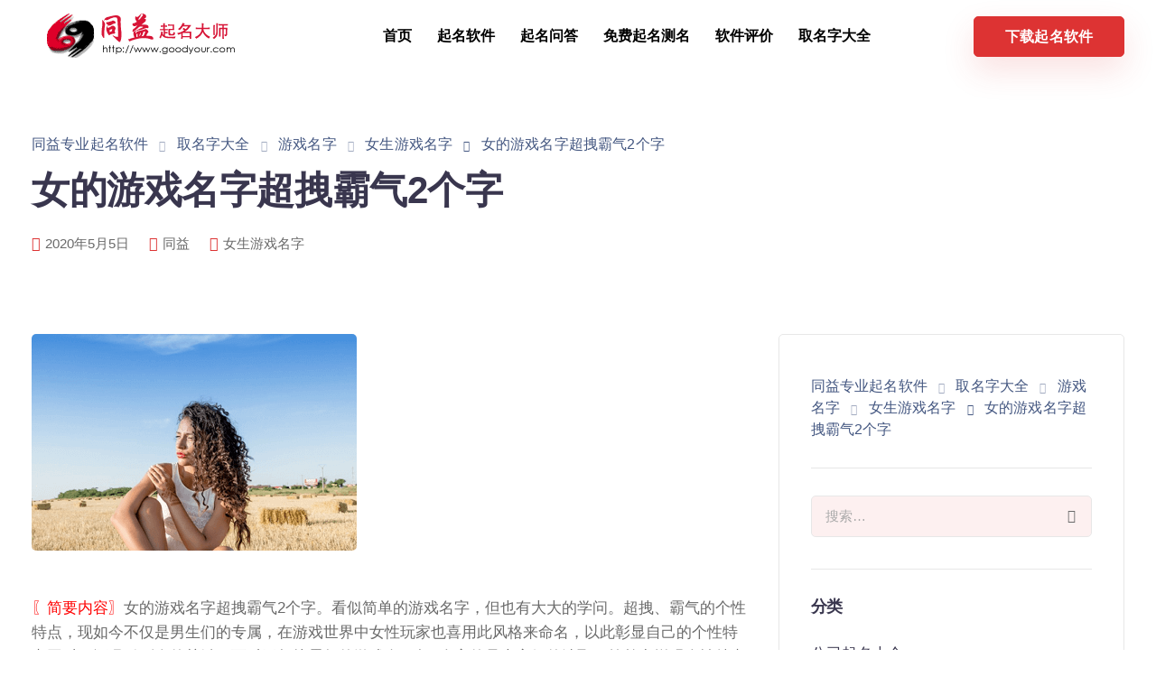

--- FILE ---
content_type: text/html; charset=UTF-8
request_url: https://www.goodyour.com/game/nvgame/28247.html
body_size: 16518
content:
<!DOCTYPE html>
<html lang="zh-Hans" prefix="og: https://ogp.me/ns#">
  <head>
    <meta charset="UTF-8">
    <meta name="viewport" content="width=device-width">
    <link rel="profile" href="http://gmpg.org/xfn/11">
    <link rel="pingback" href="https://www.goodyour.com/xmlrpc.php" />
    
<!-- Search Engine Optimization by Rank Math - https://rankmath.com/ -->
<title>女的游戏名字超拽霸气2个字 - 女生游戏名字 - 2个字游戏名</title>
<meta name="description" content="女的游戏名字超拽霸气2个字。看似简单的游戏名字，但也有大大的学问。超拽、霸气的个性特点，现如今不仅是男生们的专属，在游戏世界中女性玩家也喜用此风格来命名，以此彰显自己的个性特点同时，还吸引别人的关键。而对于超拽霸气的游戏名，起2个字的是大家好的选取，简单中增强个性特点的展现。如果大家还没有心仪的游戏名，那不妨参考这篇女的游戏名字超拽霸气2个字文章。"/>
<meta name="robots" content="follow, index, max-snippet:-1, max-video-preview:-1, max-image-preview:large"/>
<link rel="canonical" href="https://www.goodyour.com/game/nvgame/28247.html" />
<meta property="og:locale" content="zh_CN" />
<meta property="og:type" content="article" />
<meta property="og:title" content="女的游戏名字超拽霸气2个字 - 女生游戏名字 - 2个字游戏名" />
<meta property="og:description" content="女的游戏名字超拽霸气2个字。看似简单的游戏名字，但也有大大的学问。超拽、霸气的个性特点，现如今不仅是男生们的专属，在游戏世界中女性玩家也喜用此风格来命名，以此彰显自己的个性特点同时，还吸引别人的关键。而对于超拽霸气的游戏名，起2个字的是大家好的选取，简单中增强个性特点的展现。如果大家还没有心仪的游戏名，那不妨参考这篇女的游戏名字超拽霸气2个字文章。" />
<meta property="og:url" content="https://www.goodyour.com/game/nvgame/28247.html" />
<meta property="og:site_name" content="同益专业起名软件" />
<meta property="article:tag" content="2个字游戏名" />
<meta property="article:tag" content="游戏名女" />
<meta property="article:tag" content="超拽的名字" />
<meta property="article:tag" content="霸气游戏名女" />
<meta property="article:section" content="女生游戏名字" />
<meta property="og:image" content="https://www.goodyour.com/image/woman/11_85.png" />
<meta property="og:image:secure_url" content="https://www.goodyour.com/image/woman/11_85.png" />
<meta property="og:image:width" content="360" />
<meta property="og:image:height" content="240" />
<meta property="og:image:alt" content="女的游戏名字超拽霸气2个字" />
<meta property="og:image:type" content="image/pngcharsetbinary" />
<meta property="article:published_time" content="2020-05-05T10:16:00+08:00" />
<meta name="twitter:card" content="summary_large_image" />
<meta name="twitter:title" content="女的游戏名字超拽霸气2个字 - 女生游戏名字 - 2个字游戏名" />
<meta name="twitter:description" content="女的游戏名字超拽霸气2个字。看似简单的游戏名字，但也有大大的学问。超拽、霸气的个性特点，现如今不仅是男生们的专属，在游戏世界中女性玩家也喜用此风格来命名，以此彰显自己的个性特点同时，还吸引别人的关键。而对于超拽霸气的游戏名，起2个字的是大家好的选取，简单中增强个性特点的展现。如果大家还没有心仪的游戏名，那不妨参考这篇女的游戏名字超拽霸气2个字文章。" />
<meta name="twitter:image" content="https://www.goodyour.com/image/woman/11_85.png" />
<meta name="twitter:label1" content="Written by" />
<meta name="twitter:data1" content="同益" />
<meta name="twitter:label2" content="Time to read" />
<meta name="twitter:data2" content="Less than a minute" />
<script type="application/ld+json" class="rank-math-schema">{"@context":"https://schema.org","@graph":[{"@type":"Organization","@id":"https://www.goodyour.com/#organization","name":"\u540c\u76ca\u4e13\u4e1a\u8d77\u540d\u8f6f\u4ef6","url":"https://www.goodyour.com"},{"@type":"WebSite","@id":"https://www.goodyour.com/#website","url":"https://www.goodyour.com","name":"\u540c\u76ca\u4e13\u4e1a\u8d77\u540d\u8f6f\u4ef6","publisher":{"@id":"https://www.goodyour.com/#organization"},"inLanguage":"zh-Hans"},{"@type":"ImageObject","@id":"https://www.goodyour.com/image/woman/11_85.png","url":"https://www.goodyour.com/image/woman/11_85.png","width":"360","height":"240","inLanguage":"zh-Hans"},{"@type":"WebPage","@id":"https://www.goodyour.com/game/nvgame/28247.html#webpage","url":"https://www.goodyour.com/game/nvgame/28247.html","name":"\u5973\u7684\u6e38\u620f\u540d\u5b57\u8d85\u62fd\u9738\u6c142\u4e2a\u5b57 - \u5973\u751f\u6e38\u620f\u540d\u5b57 - 2\u4e2a\u5b57\u6e38\u620f\u540d","datePublished":"2020-05-05T10:16:00+08:00","dateModified":"2020-05-05T10:16:00+08:00","isPartOf":{"@id":"https://www.goodyour.com/#website"},"primaryImageOfPage":{"@id":"https://www.goodyour.com/image/woman/11_85.png"},"inLanguage":"zh-Hans"},{"@type":"Person","@id":"https://www.goodyour.com/game/nvgame/28247.html#author","name":"\u540c\u76ca","image":{"@type":"ImageObject","@id":"https://secure.gravatar.com/avatar/126f5326452ddb7d99e014a786e65c073be03240ceae27dd86a907ec329aa265?s=96&amp;d=disable_gravatar_substitute&amp;r=g","url":"https://secure.gravatar.com/avatar/126f5326452ddb7d99e014a786e65c073be03240ceae27dd86a907ec329aa265?s=96&amp;d=disable_gravatar_substitute&amp;r=g","caption":"\u540c\u76ca","inLanguage":"zh-Hans"},"worksFor":{"@id":"https://www.goodyour.com/#organization"}},{"@type":"Article","headline":"\u5973\u7684\u6e38\u620f\u540d\u5b57\u8d85\u62fd\u9738\u6c142\u4e2a\u5b57 - \u5973\u751f\u6e38\u620f\u540d\u5b57 - 2\u4e2a\u5b57\u6e38\u620f\u540d","datePublished":"2020-05-05T10:16:00+08:00","dateModified":"2020-05-05T10:16:00+08:00","articleSection":"\u5973\u751f\u6e38\u620f\u540d\u5b57","author":{"@id":"https://www.goodyour.com/game/nvgame/28247.html#author","name":"\u540c\u76ca"},"publisher":{"@id":"https://www.goodyour.com/#organization"},"description":"\u5973\u7684\u6e38\u620f\u540d\u5b57\u8d85\u62fd\u9738\u6c142\u4e2a\u5b57\u3002\u770b\u4f3c\u7b80\u5355\u7684\u6e38\u620f\u540d\u5b57\uff0c\u4f46\u4e5f\u6709\u5927\u5927\u7684\u5b66\u95ee\u3002\u8d85\u62fd\u3001\u9738\u6c14\u7684\u4e2a\u6027\u7279\u70b9\uff0c\u73b0\u5982\u4eca\u4e0d\u4ec5\u662f\u7537\u751f\u4eec\u7684\u4e13\u5c5e\uff0c\u5728\u6e38\u620f\u4e16\u754c\u4e2d\u5973\u6027\u73a9\u5bb6\u4e5f\u559c\u7528\u6b64\u98ce\u683c\u6765\u547d\u540d\uff0c\u4ee5\u6b64\u5f70\u663e\u81ea\u5df1\u7684\u4e2a\u6027\u7279\u70b9\u540c\u65f6\uff0c\u8fd8\u5438\u5f15\u522b\u4eba\u7684\u5173\u952e\u3002\u800c\u5bf9\u4e8e\u8d85\u62fd\u9738\u6c14\u7684\u6e38\u620f\u540d\uff0c\u8d772\u4e2a\u5b57\u7684\u662f\u5927\u5bb6\u597d\u7684\u9009\u53d6\uff0c\u7b80\u5355\u4e2d\u589e\u5f3a\u4e2a\u6027\u7279\u70b9\u7684\u5c55\u73b0\u3002\u5982\u679c\u5927\u5bb6\u8fd8\u6ca1\u6709\u5fc3\u4eea\u7684\u6e38\u620f\u540d\uff0c\u90a3\u4e0d\u59a8\u53c2\u8003\u8fd9\u7bc7\u5973\u7684\u6e38\u620f\u540d\u5b57\u8d85\u62fd\u9738\u6c142\u4e2a\u5b57\u6587\u7ae0\u3002","name":"\u5973\u7684\u6e38\u620f\u540d\u5b57\u8d85\u62fd\u9738\u6c142\u4e2a\u5b57 - \u5973\u751f\u6e38\u620f\u540d\u5b57 - 2\u4e2a\u5b57\u6e38\u620f\u540d","@id":"https://www.goodyour.com/game/nvgame/28247.html#richSnippet","isPartOf":{"@id":"https://www.goodyour.com/game/nvgame/28247.html#webpage"},"image":{"@id":"https://www.goodyour.com/image/woman/11_85.png"},"inLanguage":"zh-Hans","mainEntityOfPage":{"@id":"https://www.goodyour.com/game/nvgame/28247.html#webpage"}}]}</script>
<!-- /Rank Math WordPress SEO plugin -->

<link rel="alternate" title="oEmbed (JSON)" type="application/json+oembed" href="https://www.goodyour.com/wp-json/oembed/1.0/embed?url=https%3A%2F%2Fwww.goodyour.com%2Fgame%2Fnvgame%2F28247.html" />
<link rel="alternate" title="oEmbed (XML)" type="text/xml+oembed" href="https://www.goodyour.com/wp-json/oembed/1.0/embed?url=https%3A%2F%2Fwww.goodyour.com%2Fgame%2Fnvgame%2F28247.html&#038;format=xml" />
<style id='wp-img-auto-sizes-contain-inline-css'>
img:is([sizes=auto i],[sizes^="auto," i]){contain-intrinsic-size:3000px 1500px}
/*# sourceURL=wp-img-auto-sizes-contain-inline-css */
</style>
<style id='wp-block-library-inline-css'>
:root{--wp-block-synced-color:#7a00df;--wp-block-synced-color--rgb:122,0,223;--wp-bound-block-color:var(--wp-block-synced-color);--wp-editor-canvas-background:#ddd;--wp-admin-theme-color:#007cba;--wp-admin-theme-color--rgb:0,124,186;--wp-admin-theme-color-darker-10:#006ba1;--wp-admin-theme-color-darker-10--rgb:0,107,160.5;--wp-admin-theme-color-darker-20:#005a87;--wp-admin-theme-color-darker-20--rgb:0,90,135;--wp-admin-border-width-focus:2px}@media (min-resolution:192dpi){:root{--wp-admin-border-width-focus:1.5px}}.wp-element-button{cursor:pointer}:root .has-very-light-gray-background-color{background-color:#eee}:root .has-very-dark-gray-background-color{background-color:#313131}:root .has-very-light-gray-color{color:#eee}:root .has-very-dark-gray-color{color:#313131}:root .has-vivid-green-cyan-to-vivid-cyan-blue-gradient-background{background:linear-gradient(135deg,#00d084,#0693e3)}:root .has-purple-crush-gradient-background{background:linear-gradient(135deg,#34e2e4,#4721fb 50%,#ab1dfe)}:root .has-hazy-dawn-gradient-background{background:linear-gradient(135deg,#faaca8,#dad0ec)}:root .has-subdued-olive-gradient-background{background:linear-gradient(135deg,#fafae1,#67a671)}:root .has-atomic-cream-gradient-background{background:linear-gradient(135deg,#fdd79a,#004a59)}:root .has-nightshade-gradient-background{background:linear-gradient(135deg,#330968,#31cdcf)}:root .has-midnight-gradient-background{background:linear-gradient(135deg,#020381,#2874fc)}:root{--wp--preset--font-size--normal:16px;--wp--preset--font-size--huge:42px}.has-regular-font-size{font-size:1em}.has-larger-font-size{font-size:2.625em}.has-normal-font-size{font-size:var(--wp--preset--font-size--normal)}.has-huge-font-size{font-size:var(--wp--preset--font-size--huge)}.has-text-align-center{text-align:center}.has-text-align-left{text-align:left}.has-text-align-right{text-align:right}.has-fit-text{white-space:nowrap!important}#end-resizable-editor-section{display:none}.aligncenter{clear:both}.items-justified-left{justify-content:flex-start}.items-justified-center{justify-content:center}.items-justified-right{justify-content:flex-end}.items-justified-space-between{justify-content:space-between}.screen-reader-text{border:0;clip-path:inset(50%);height:1px;margin:-1px;overflow:hidden;padding:0;position:absolute;width:1px;word-wrap:normal!important}.screen-reader-text:focus{background-color:#ddd;clip-path:none;color:#444;display:block;font-size:1em;height:auto;left:5px;line-height:normal;padding:15px 23px 14px;text-decoration:none;top:5px;width:auto;z-index:100000}html :where(.has-border-color){border-style:solid}html :where([style*=border-top-color]){border-top-style:solid}html :where([style*=border-right-color]){border-right-style:solid}html :where([style*=border-bottom-color]){border-bottom-style:solid}html :where([style*=border-left-color]){border-left-style:solid}html :where([style*=border-width]){border-style:solid}html :where([style*=border-top-width]){border-top-style:solid}html :where([style*=border-right-width]){border-right-style:solid}html :where([style*=border-bottom-width]){border-bottom-style:solid}html :where([style*=border-left-width]){border-left-style:solid}html :where(img[class*=wp-image-]){height:auto;max-width:100%}:where(figure){margin:0 0 1em}html :where(.is-position-sticky){--wp-admin--admin-bar--position-offset:var(--wp-admin--admin-bar--height,0px)}@media screen and (max-width:600px){html :where(.is-position-sticky){--wp-admin--admin-bar--position-offset:0px}}

/*# sourceURL=wp-block-library-inline-css */
</style><style id='global-styles-inline-css'>
:root{--wp--preset--aspect-ratio--square: 1;--wp--preset--aspect-ratio--4-3: 4/3;--wp--preset--aspect-ratio--3-4: 3/4;--wp--preset--aspect-ratio--3-2: 3/2;--wp--preset--aspect-ratio--2-3: 2/3;--wp--preset--aspect-ratio--16-9: 16/9;--wp--preset--aspect-ratio--9-16: 9/16;--wp--preset--color--black: #000000;--wp--preset--color--cyan-bluish-gray: #abb8c3;--wp--preset--color--white: #ffffff;--wp--preset--color--pale-pink: #f78da7;--wp--preset--color--vivid-red: #cf2e2e;--wp--preset--color--luminous-vivid-orange: #ff6900;--wp--preset--color--luminous-vivid-amber: #fcb900;--wp--preset--color--light-green-cyan: #7bdcb5;--wp--preset--color--vivid-green-cyan: #00d084;--wp--preset--color--pale-cyan-blue: #8ed1fc;--wp--preset--color--vivid-cyan-blue: #0693e3;--wp--preset--color--vivid-purple: #9b51e0;--wp--preset--gradient--vivid-cyan-blue-to-vivid-purple: linear-gradient(135deg,rgb(6,147,227) 0%,rgb(155,81,224) 100%);--wp--preset--gradient--light-green-cyan-to-vivid-green-cyan: linear-gradient(135deg,rgb(122,220,180) 0%,rgb(0,208,130) 100%);--wp--preset--gradient--luminous-vivid-amber-to-luminous-vivid-orange: linear-gradient(135deg,rgb(252,185,0) 0%,rgb(255,105,0) 100%);--wp--preset--gradient--luminous-vivid-orange-to-vivid-red: linear-gradient(135deg,rgb(255,105,0) 0%,rgb(207,46,46) 100%);--wp--preset--gradient--very-light-gray-to-cyan-bluish-gray: linear-gradient(135deg,rgb(238,238,238) 0%,rgb(169,184,195) 100%);--wp--preset--gradient--cool-to-warm-spectrum: linear-gradient(135deg,rgb(74,234,220) 0%,rgb(151,120,209) 20%,rgb(207,42,186) 40%,rgb(238,44,130) 60%,rgb(251,105,98) 80%,rgb(254,248,76) 100%);--wp--preset--gradient--blush-light-purple: linear-gradient(135deg,rgb(255,206,236) 0%,rgb(152,150,240) 100%);--wp--preset--gradient--blush-bordeaux: linear-gradient(135deg,rgb(254,205,165) 0%,rgb(254,45,45) 50%,rgb(107,0,62) 100%);--wp--preset--gradient--luminous-dusk: linear-gradient(135deg,rgb(255,203,112) 0%,rgb(199,81,192) 50%,rgb(65,88,208) 100%);--wp--preset--gradient--pale-ocean: linear-gradient(135deg,rgb(255,245,203) 0%,rgb(182,227,212) 50%,rgb(51,167,181) 100%);--wp--preset--gradient--electric-grass: linear-gradient(135deg,rgb(202,248,128) 0%,rgb(113,206,126) 100%);--wp--preset--gradient--midnight: linear-gradient(135deg,rgb(2,3,129) 0%,rgb(40,116,252) 100%);--wp--preset--font-size--small: 13px;--wp--preset--font-size--medium: 20px;--wp--preset--font-size--large: 36px;--wp--preset--font-size--x-large: 42px;--wp--preset--spacing--20: 0.44rem;--wp--preset--spacing--30: 0.67rem;--wp--preset--spacing--40: 1rem;--wp--preset--spacing--50: 1.5rem;--wp--preset--spacing--60: 2.25rem;--wp--preset--spacing--70: 3.38rem;--wp--preset--spacing--80: 5.06rem;--wp--preset--shadow--natural: 6px 6px 9px rgba(0, 0, 0, 0.2);--wp--preset--shadow--deep: 12px 12px 50px rgba(0, 0, 0, 0.4);--wp--preset--shadow--sharp: 6px 6px 0px rgba(0, 0, 0, 0.2);--wp--preset--shadow--outlined: 6px 6px 0px -3px rgb(255, 255, 255), 6px 6px rgb(0, 0, 0);--wp--preset--shadow--crisp: 6px 6px 0px rgb(0, 0, 0);}:where(.is-layout-flex){gap: 0.5em;}:where(.is-layout-grid){gap: 0.5em;}body .is-layout-flex{display: flex;}.is-layout-flex{flex-wrap: wrap;align-items: center;}.is-layout-flex > :is(*, div){margin: 0;}body .is-layout-grid{display: grid;}.is-layout-grid > :is(*, div){margin: 0;}:where(.wp-block-columns.is-layout-flex){gap: 2em;}:where(.wp-block-columns.is-layout-grid){gap: 2em;}:where(.wp-block-post-template.is-layout-flex){gap: 1.25em;}:where(.wp-block-post-template.is-layout-grid){gap: 1.25em;}.has-black-color{color: var(--wp--preset--color--black) !important;}.has-cyan-bluish-gray-color{color: var(--wp--preset--color--cyan-bluish-gray) !important;}.has-white-color{color: var(--wp--preset--color--white) !important;}.has-pale-pink-color{color: var(--wp--preset--color--pale-pink) !important;}.has-vivid-red-color{color: var(--wp--preset--color--vivid-red) !important;}.has-luminous-vivid-orange-color{color: var(--wp--preset--color--luminous-vivid-orange) !important;}.has-luminous-vivid-amber-color{color: var(--wp--preset--color--luminous-vivid-amber) !important;}.has-light-green-cyan-color{color: var(--wp--preset--color--light-green-cyan) !important;}.has-vivid-green-cyan-color{color: var(--wp--preset--color--vivid-green-cyan) !important;}.has-pale-cyan-blue-color{color: var(--wp--preset--color--pale-cyan-blue) !important;}.has-vivid-cyan-blue-color{color: var(--wp--preset--color--vivid-cyan-blue) !important;}.has-vivid-purple-color{color: var(--wp--preset--color--vivid-purple) !important;}.has-black-background-color{background-color: var(--wp--preset--color--black) !important;}.has-cyan-bluish-gray-background-color{background-color: var(--wp--preset--color--cyan-bluish-gray) !important;}.has-white-background-color{background-color: var(--wp--preset--color--white) !important;}.has-pale-pink-background-color{background-color: var(--wp--preset--color--pale-pink) !important;}.has-vivid-red-background-color{background-color: var(--wp--preset--color--vivid-red) !important;}.has-luminous-vivid-orange-background-color{background-color: var(--wp--preset--color--luminous-vivid-orange) !important;}.has-luminous-vivid-amber-background-color{background-color: var(--wp--preset--color--luminous-vivid-amber) !important;}.has-light-green-cyan-background-color{background-color: var(--wp--preset--color--light-green-cyan) !important;}.has-vivid-green-cyan-background-color{background-color: var(--wp--preset--color--vivid-green-cyan) !important;}.has-pale-cyan-blue-background-color{background-color: var(--wp--preset--color--pale-cyan-blue) !important;}.has-vivid-cyan-blue-background-color{background-color: var(--wp--preset--color--vivid-cyan-blue) !important;}.has-vivid-purple-background-color{background-color: var(--wp--preset--color--vivid-purple) !important;}.has-black-border-color{border-color: var(--wp--preset--color--black) !important;}.has-cyan-bluish-gray-border-color{border-color: var(--wp--preset--color--cyan-bluish-gray) !important;}.has-white-border-color{border-color: var(--wp--preset--color--white) !important;}.has-pale-pink-border-color{border-color: var(--wp--preset--color--pale-pink) !important;}.has-vivid-red-border-color{border-color: var(--wp--preset--color--vivid-red) !important;}.has-luminous-vivid-orange-border-color{border-color: var(--wp--preset--color--luminous-vivid-orange) !important;}.has-luminous-vivid-amber-border-color{border-color: var(--wp--preset--color--luminous-vivid-amber) !important;}.has-light-green-cyan-border-color{border-color: var(--wp--preset--color--light-green-cyan) !important;}.has-vivid-green-cyan-border-color{border-color: var(--wp--preset--color--vivid-green-cyan) !important;}.has-pale-cyan-blue-border-color{border-color: var(--wp--preset--color--pale-cyan-blue) !important;}.has-vivid-cyan-blue-border-color{border-color: var(--wp--preset--color--vivid-cyan-blue) !important;}.has-vivid-purple-border-color{border-color: var(--wp--preset--color--vivid-purple) !important;}.has-vivid-cyan-blue-to-vivid-purple-gradient-background{background: var(--wp--preset--gradient--vivid-cyan-blue-to-vivid-purple) !important;}.has-light-green-cyan-to-vivid-green-cyan-gradient-background{background: var(--wp--preset--gradient--light-green-cyan-to-vivid-green-cyan) !important;}.has-luminous-vivid-amber-to-luminous-vivid-orange-gradient-background{background: var(--wp--preset--gradient--luminous-vivid-amber-to-luminous-vivid-orange) !important;}.has-luminous-vivid-orange-to-vivid-red-gradient-background{background: var(--wp--preset--gradient--luminous-vivid-orange-to-vivid-red) !important;}.has-very-light-gray-to-cyan-bluish-gray-gradient-background{background: var(--wp--preset--gradient--very-light-gray-to-cyan-bluish-gray) !important;}.has-cool-to-warm-spectrum-gradient-background{background: var(--wp--preset--gradient--cool-to-warm-spectrum) !important;}.has-blush-light-purple-gradient-background{background: var(--wp--preset--gradient--blush-light-purple) !important;}.has-blush-bordeaux-gradient-background{background: var(--wp--preset--gradient--blush-bordeaux) !important;}.has-luminous-dusk-gradient-background{background: var(--wp--preset--gradient--luminous-dusk) !important;}.has-pale-ocean-gradient-background{background: var(--wp--preset--gradient--pale-ocean) !important;}.has-electric-grass-gradient-background{background: var(--wp--preset--gradient--electric-grass) !important;}.has-midnight-gradient-background{background: var(--wp--preset--gradient--midnight) !important;}.has-small-font-size{font-size: var(--wp--preset--font-size--small) !important;}.has-medium-font-size{font-size: var(--wp--preset--font-size--medium) !important;}.has-large-font-size{font-size: var(--wp--preset--font-size--large) !important;}.has-x-large-font-size{font-size: var(--wp--preset--font-size--x-large) !important;}
/*# sourceURL=global-styles-inline-css */
</style>

<style id='classic-theme-styles-inline-css'>
/*! This file is auto-generated */
.wp-block-button__link{color:#fff;background-color:#32373c;border-radius:9999px;box-shadow:none;text-decoration:none;padding:calc(.667em + 2px) calc(1.333em + 2px);font-size:1.125em}.wp-block-file__button{background:#32373c;color:#fff;text-decoration:none}
/*# sourceURL=/wp-includes/css/classic-themes.min.css */
</style>
<style class="optimize_css_2" type="text/css" media="all">.wpcf7 .screen-reader-response{position:absolute;overflow:hidden;clip:rect(1px,1px,1px,1px);clip-path:inset(50%);height:1px;width:1px;margin:-1px;padding:0;border:0;word-wrap:normal!important}.wpcf7 form .wpcf7-response-output{margin:2em .5em 1em;padding:.2em 1em;border:2px solid #00a0d2}.wpcf7 form.init .wpcf7-response-output,.wpcf7 form.resetting .wpcf7-response-output,.wpcf7 form.submitting .wpcf7-response-output{display:none}.wpcf7 form.sent .wpcf7-response-output{border-color:#46b450}.wpcf7 form.failed .wpcf7-response-output,.wpcf7 form.aborted .wpcf7-response-output{border-color:#dc3232}.wpcf7 form.spam .wpcf7-response-output{border-color:#f56e28}.wpcf7 form.invalid .wpcf7-response-output,.wpcf7 form.unaccepted .wpcf7-response-output,.wpcf7 form.payment-required .wpcf7-response-output{border-color:#ffb900}.wpcf7-form-control-wrap{position:relative}.wpcf7-not-valid-tip{color:#dc3232;font-size:1em;font-weight:400;display:block}.use-floating-validation-tip .wpcf7-not-valid-tip{position:relative;top:-2ex;left:1em;z-index:100;border:1px solid #dc3232;background:#fff;padding:.2em .8em;width:24em}.wpcf7-list-item{display:inline-block;margin:0 0 0 1em}.wpcf7-list-item-label::before,.wpcf7-list-item-label::after{content:" "}.wpcf7-spinner{visibility:hidden;display:inline-block;background-color:#23282d;opacity:.75;width:24px;height:24px;border:none;border-radius:100%;padding:0;margin:0 24px;position:relative}form.submitting .wpcf7-spinner{visibility:visible}.wpcf7-spinner::before{content:'';position:absolute;background-color:#fbfbfc;top:4px;left:4px;width:6px;height:6px;border:none;border-radius:100%;transform-origin:8px 8px;animation-name:spin;animation-duration:1000ms;animation-timing-function:linear;animation-iteration-count:infinite}@media (prefers-reduced-motion:reduce){.wpcf7-spinner::before{animation-name:blink;animation-duration:2000ms}}@keyframes spin{from{transform:rotate(0deg)}to{transform:rotate(360deg)}}@keyframes blink{from{opacity:0}50%{opacity:1}to{opacity:0}}.wpcf7 [inert]{opacity:.5}.wpcf7 input[type="file"]{cursor:pointer}.wpcf7 input[type="file"]:disabled{cursor:default}.wpcf7 .wpcf7-submit:disabled{cursor:not-allowed}.wpcf7 input[type="url"],.wpcf7 input[type="email"],.wpcf7 input[type="tel"]{direction:ltr}.wpcf7-reflection>output{display:list-item;list-style:none}.wpcf7-reflection>output[hidden]{display:none}</style>
<style class="optimize_css_2" type="text/css" media="all">.wpfla.round-avatars{-webkit-border-radius:50%;-moz-border-radius:50%;border-radius:50%}</style>
<style class="optimize_css_2" type="text/css" media="all"></style>
<style class="optimize_css_2" type="text/css" media="all"></style>
<style class="optimize_css_2" type="text/css" media="all"></style>
<style class="optimize_css_2" type="text/css" media="all"></style>
<style class="optimize_css_2" type="text/css" media="all"></style>
<style class="optimize_css_2" type="text/css" media="all"></style>
<style class="optimize_css_2" type="text/css" media="all"></style>
<style class="optimize_css_2" type="text/css" media="all"></style>
<style class="optimize_css_2" type="text/css" media="all">ul.redux-social-media-list{margin-top:-20px}ul.redux-social-media-list li{font-size:30px;float:left;margin-right:2px;padding:5px;display:block}ul.redux-social-media-list li:before{content:''}</style>
<link rel='stylesheet' id='wpo_min-header-0-css' href='https://www.goodyour.com/wp-content/cache/wpo-minify/1731464020/assets/wpo-minify-header-ea4d2dcd.min.css' media='all' />
<script src="https://www.goodyour.com/wp-content/cache/wpo-minify/1731464020/assets/wpo-minify-header-e7942240.min.js" id="wpo_min-header-0-js"></script>
<link rel="https://api.w.org/" href="https://www.goodyour.com/wp-json/" /><link rel="alternate" title="JSON" type="application/json" href="https://www.goodyour.com/wp-json/wp/v2/posts/28247" /><meta name="generator" content="Redux 4.4.15" /><style>.recentcomments a{display:inline !important;padding:0 !important;margin:0 !important;}</style><meta name="generator" content="Powered by WPBakery Page Builder - drag and drop page builder for WordPress."/>
<meta name="generator" content="Powered by Slider Revolution 6.6.4 - responsive, Mobile-Friendly Slider Plugin for WordPress with comfortable drag and drop interface." />
<script>function setREVStartSize(e){
			//window.requestAnimationFrame(function() {
				window.RSIW = window.RSIW===undefined ? window.innerWidth : window.RSIW;
				window.RSIH = window.RSIH===undefined ? window.innerHeight : window.RSIH;
				try {
					var pw = document.getElementById(e.c).parentNode.offsetWidth,
						newh;
					pw = pw===0 || isNaN(pw) || (e.l=="fullwidth" || e.layout=="fullwidth") ? window.RSIW : pw;
					e.tabw = e.tabw===undefined ? 0 : parseInt(e.tabw);
					e.thumbw = e.thumbw===undefined ? 0 : parseInt(e.thumbw);
					e.tabh = e.tabh===undefined ? 0 : parseInt(e.tabh);
					e.thumbh = e.thumbh===undefined ? 0 : parseInt(e.thumbh);
					e.tabhide = e.tabhide===undefined ? 0 : parseInt(e.tabhide);
					e.thumbhide = e.thumbhide===undefined ? 0 : parseInt(e.thumbhide);
					e.mh = e.mh===undefined || e.mh=="" || e.mh==="auto" ? 0 : parseInt(e.mh,0);
					if(e.layout==="fullscreen" || e.l==="fullscreen")
						newh = Math.max(e.mh,window.RSIH);
					else{
						e.gw = Array.isArray(e.gw) ? e.gw : [e.gw];
						for (var i in e.rl) if (e.gw[i]===undefined || e.gw[i]===0) e.gw[i] = e.gw[i-1];
						e.gh = e.el===undefined || e.el==="" || (Array.isArray(e.el) && e.el.length==0)? e.gh : e.el;
						e.gh = Array.isArray(e.gh) ? e.gh : [e.gh];
						for (var i in e.rl) if (e.gh[i]===undefined || e.gh[i]===0) e.gh[i] = e.gh[i-1];
											
						var nl = new Array(e.rl.length),
							ix = 0,
							sl;
						e.tabw = e.tabhide>=pw ? 0 : e.tabw;
						e.thumbw = e.thumbhide>=pw ? 0 : e.thumbw;
						e.tabh = e.tabhide>=pw ? 0 : e.tabh;
						e.thumbh = e.thumbhide>=pw ? 0 : e.thumbh;
						for (var i in e.rl) nl[i] = e.rl[i]<window.RSIW ? 0 : e.rl[i];
						sl = nl[0];
						for (var i in nl) if (sl>nl[i] && nl[i]>0) { sl = nl[i]; ix=i;}
						var m = pw>(e.gw[ix]+e.tabw+e.thumbw) ? 1 : (pw-(e.tabw+e.thumbw)) / (e.gw[ix]);
						newh =  (e.gh[ix] * m) + (e.tabh + e.thumbh);
					}
					var el = document.getElementById(e.c);
					if (el!==null && el) el.style.height = newh+"px";
					el = document.getElementById(e.c+"_wrapper");
					if (el!==null && el) {
						el.style.height = newh+"px";
						el.style.display = "block";
					}
				} catch(e){
					console.log("Failure at Presize of Slider:" + e)
				}
			//});
		  };</script>
<noscript><style> .wpb_animate_when_almost_visible { opacity: 1; }</style></noscript>  <link rel='stylesheet' id='wpo_min-footer-0-css' href='https://www.goodyour.com/wp-content/cache/wpo-minify/1731464020/assets/wpo-minify-footer-8a05163d.min.css' media='all' />
</head>
  <body class="wp-singular post-template-default single single-post postid-28247 single-format-standard wp-theme-sway  wpb-js-composer js-comp-ver-6.10.0 vc_responsive">
      
  <nav class="navbar navbar-default navbar-fixed-top btn-hover-2 logo-left nav-transparent-secondary-logo" >
            
    
    <div class="menubar main-nav-center">
      <div class="container">
       <div id="logo">
                                              <a class="logo" href="https://www.goodyour.com">
                                <img class="fixed-logo" src="https://www.goodyour.com/logo.png"  alt="同益专业起名软件" />

                 
                            </a>
                                    </div>
       <div class="navbar-header page-scroll">
                <button type="button" class="navbar-toggle" data-toggle="collapse" data-target="#main-menu">
                <span class="icon-bar"></span>
                <span class="icon-bar"></span>
                <span class="icon-bar"></span>
                </button>

                
                <div class="mobile-cart">
                                  </div>
                        </div>
                  <div id="main-menu" class="collapse navbar-collapse background-dropdown-effect">
             <ul id="menu-%e4%b8%bb%e8%8f%9c%e5%8d%95" class="nav navbar-nav"><li id="menu-item-43737" class="menu-item menu-item-type-custom menu-item-object-custom menu-item-home menu-item-43737"><a href="http://www.goodyour.com">首页</a></li>
<li id="menu-item-43884" class="menu-item menu-item-type-post_type menu-item-object-page menu-item-43884"><a href="https://www.goodyour.com/portfolios">起名软件</a></li>
<li id="menu-item-43748" class="menu-item menu-item-type-custom menu-item-object-custom menu-item-43748"><a href="http://www.goodyour.com/wenda">起名问答</a></li>
<li id="menu-item-43168" class="menu-item menu-item-type-custom menu-item-object-custom menu-item-43168"><a href="/wenda/26">免费起名测名</a></li>
<li id="menu-item-43107" class="menu-item menu-item-type-post_type menu-item-object-forum menu-item-43107"><a href="https://www.goodyour.com/wenda/33">软件评价</a></li>
<li id="menu-item-43738" class="menu-item menu-item-type-custom menu-item-object-custom menu-item-43738"><a href="https://www.goodyour.com/qmdq">取名字大全</a></li>
</ul>          </div>
          <div class="main-nav-extra-content">
            <div class="search-cart-wrapper">
                          </div>
                          <div class="header-bttn-wrapper">
                                    
     <a class="modal-menu-item tt_button tt_primary_button btn_primary_color hover_solid_secondary " target="_blank" href="https://www.goodyour.com/qmrj/43119.html">下载起名软件</a>
                </div>
                      </div>
                </div>
     </div>
  </nav>

   <div id="wrapper" class=" no-mobile-animation btn-hover-2 single-post-layout-one">
   
  <header class="entry-header blog-header  ">
     <div class="row blog-page-heading blog-title-left">
                <div class="container">
          
          
                      <div class="breadcrumbs" typeof="BreadcrumbList" vocab="https://schema.org/">
              <!-- Breadcrumb NavXT 7.3.0 -->
<span property="itemListElement" typeof="ListItem"><a property="item" typeof="WebPage" title="转到 同益专业起名软件." href="https://www.goodyour.com" class="home" ><span property="name">同益专业起名软件</span></a><meta property="position" content="1"></span> &gt; <span property="itemListElement" typeof="ListItem"><a property="item" typeof="WebPage" title="转到 取名字大全." href="https://www.goodyour.com/qmdq" class="post-root post post-post" ><span property="name">取名字大全</span></a><meta property="position" content="2"></span> &gt; <span property="itemListElement" typeof="ListItem"><a property="item" typeof="WebPage" title="Go to the 游戏名字 分类目录 archives." href="https://www.goodyour.com/game" class="taxonomy category" ><span property="name">游戏名字</span></a><meta property="position" content="3"></span> &gt; <span property="itemListElement" typeof="ListItem"><a property="item" typeof="WebPage" title="Go to the 女生游戏名字 分类目录 archives." href="https://www.goodyour.com/game/nvgame" class="taxonomy category" ><span property="name">女生游戏名字</span></a><meta property="position" content="4"></span> &gt; <span property="itemListElement" typeof="ListItem"><span property="name" class="post post-post current-item">女的游戏名字超拽霸气2个字</span><meta property="url" content="https://www.goodyour.com/game/nvgame/28247.html"><meta property="position" content="5"></span>            </div>
                  </div>
      </div>
  </header>

<div id="posts-content" class="blog-single use-sidebar">
						<div class="blog-single-header-wrapper">
					<div class="container blog-single-title-meta-wrapper">
									<div class="col-xs-12 col-sm-12 col-md-8 col-lg-8 layout-one-title">
									
  <h1 class="blog-single-title">女的游戏名字超拽霸气2个字</h1>

 <div class="entry-meta">
   
        <span class="published">
       <span class="far fa-clock"></span>
       2020年5月5日     </span>
   
        <span class="author"><span class="far sway-author-meta"></span><a href="https://www.goodyour.com/author" title="由 同益 发布" rel="author">同益</a></span>
   
               <span class="blog-label"><span class="far sway-categories-meta"></span><a href="https://www.goodyour.com/game/nvgame" rel="category tag">女生游戏名字</a></span>
        
   
 </div>
				</div>
			</div>
		</div>

		<div class="container single-post-content">
			<div class="row">

									<div class="col-xs-12 col-sm-12 col-md-8 col-lg-8">
									  <div class="entry-image">
    <img width="360" height="240" src="https://www.goodyour.com/image/woman/11_85.png" class="attachment-large size-large wp-post-image" alt="" decoding="async" fetchpriority="high" />  </div>
					
<div id="post-28247" class="post-28247 post type-post status-publish format-standard has-post-thumbnail hentry category-nvgame tag-1603 tag-1700 tag-786 tag-781">
	<div class="blog-single-content">
		<div class="blog-content">
			<p><span style="color:red">〖简要内容〗</span>女的游戏名字超拽霸气2个字。看似简单的游戏名字，但也有大大的学问。超拽、霸气的个性特点，现如今不仅是男生们的专属，在游戏世界中女性玩家也喜用此风格来命名，以此彰显自己的个性特点同时，还吸引别人的关键。而对于超拽霸气的游戏名，起2个字的是大家好的选取，简单中增强个性特点的展现。如果大家还没有心仪的游戏名，那不妨参考这篇女的游戏名字超拽霸气2个字文章……</p>
<p><span style="color:red">〖大师序言〗</span>超拽、霸气的个性特点，现如今不仅是男生们的专属，在游戏世界中女性玩家也喜用此风格来命名，以此彰显自己的个性特点同时，还吸引别人的关键。而对于超拽霸气的游戏名，起2个字的是大家好的选取，简单中增强个性特点的展现。如果大家还没有心仪的游戏名，那不妨参考这篇女的游戏名字超拽霸气2个字文章。</p>
<div class="lwptoc lwptoc-autoWidth lwptoc-inherit" data-smooth-scroll="1" data-smooth-scroll-offset="128"><div class="lwptoc_i">    <div class="lwptoc_header">
        <b class="lwptoc_title">内容目录</b>                    <span class="lwptoc_toggle">
                <a href="#" class="lwptoc_toggle_label" data-label="显示">隐藏</a>
            </span>
            </div>
<div class="lwptoc_items lwptoc_items-visible">
    <div class="lwptoc_itemWrap"><div class="lwptoc_item">    <a href="#女的游戏名字超拽霸气2个字">
                    <span class="lwptoc_item_number">1</span>
                <span class="lwptoc_item_label">女的游戏名字超拽霸气2个字</span>
    </a>
    </div></div></div>
</div></div><h3><span id="女的游戏名字超拽霸气2个字">	女的游戏名字超拽霸气2个字</span></h3>
<p>看似简单的游戏名字，但也有大大的学问。因为字与字的搭配不同，所起的名字风格也会有很多不同。如“若则”与“若~则”2个字游戏名，只是简单的符号差别，但就赋予了名字不同性。</p>
<div style="text-align: center;">	<center><img decoding="async" width="360" height="240" class="wp-image-28248" src="/image/woman/11_85.png"></center></div>
<p>	01—-、花栀</p>
<p>	02—-、上心</p>
<p>	03—-、南屿ღ</p>
<p>	04—–、任她</p>
<p>	05—-、北执i</p>
<p>	06—-、伤痕</p>
<p>	07—-、情渡</p>
<p>	08—-、心锁</p>
<p>	（10）、嫑忘</p>
<p>	（09）、苍麓</p>
<p>	（11）、托言</p>
<p>	（13）、鲸落</p>
<p>	（12）、残泪↘</p>
<p>	（14）、淺夏</p>
<p>	（16）、♘矫情</p>
<p>	（15）、頖縌ツ</p>
<p>	（17）、远方</p>
<p>	（19）、心慌</p>
<p>	（18）、亡海。</p>
<p>	（20）、风止</p>
<p>	（22）、孤癌</p>
<p>	（21）、过滤</p>
<p>	（23）、旖衬╮</p>
<p>	（25）、千寻</p>
<p>	（24）、绿兰ā</p>
<p>	（26）、灭╰缚</p>
<p>	（28）、独瘾</p>
<p>	（27）、着迷</p>
<p>	（29）、隐ت觅</p>
<p>	（31）、ℜ征服</p>
<p>	（30）、ハ婆</p>
<p>	（32）、喜疾</p>
<p>	（34）、命硬</p>
<p>	（33）、湮灭</p>
<p>	（35）、仓促</p>
<p>	（37）、羁客</p>
<p>	（36）、淚ㄋ</p>
<p>	（38）、麋鲨丶</p>
<p>	（40）、ℜ笑靥</p>
<p>	（39）、违心i</p>
<p>	（41）、碎魂</p>
<p>	（43）、苍南</p>
<p>	（42）、ℜ枷锁</p>
<p>	（44）、殇影</p>
<p>	（46）、心水</p>
<p>	（45）、刺眼</p>
<p>	（47）、离癸〆</p>
<p>	（49）、奈何≉</p>
<p>	（48）、ت衰退</p>
<p>	（50）、恨天</p>
<p>	（52）、魍魉</p>
<p>	（51）、狂战</p>
<p>	（53）、驻扎</p>
<p>	（55）、语海</p>
<p>	（54）、云想</p>
<p>	（56）、枭雄</p>
<p>	（58）、初拥</p>
<p>	（57）、顾城</p>
<p>	（59）、笑冕</p>
<p>	（61）、狂神</p>
<p>	（60）、狂妄</p>
<p>	（62）、余生</p>
<p>	（64）、亦初</p>
<p>	（63）、冷兮丶</p>
<p>	（65）、流浪</p>
<p>	（67）、清狂</p>
<p>	（66）、ت素顏</p>
<p>	（68）、荒年i</p>
<p>	（70）、雷啸</p>
<p>	（69）、誓言</p>
<p>	（71）、夜影</p>
<p>	（73）、简慕°</p>
<p>	（72）、欠抽</p>
<p>	（74）、初遇</p>
<p>	（76）、野爹</p>
<p>	（75）、勿忘</p>
<p>	（77）、独醉</p>
<p>	（79）、枉然</p>
<p>	（78）、时澄</p>
<p>	（80）、摩登</p>
<p>	（82）、同行</p>
<p>	（81）、酒归°</p>
<p>	（83）、mvp`破天</p>
<p>	（85）、恋旧ღ</p>
<p>	（84）、猫九</p>
<p>	（86）、小誓</p>
<p>	（88）、魂俅</p>
<p>	（87）、晨陌</p>
<p>	（89）、浣殇</p>
<p>	（91）、娜姐’</p>
<p>	（90）、浴血</p>
<p>	（92）、道逆境</p>
<p>	（94）、璃殤の</p>
<p>	（93）、幽魂</p>
<p>	（95）、♘歌乐</p>
<p>	（97）、温软</p>
<p>	（96）、莣記</p>
<p>	（98）、♘硬撐</p>
<p>	（100）、女爷i</p>
<p>	（99）、空洞</p>
<p>	（101）、心劫</p>
<p>	（103）、过潦</p>
<p>	（102）、良末。</p>
<p>	（104）、星星</p>
<p>	（106）、残颜ぴ</p>
<p>	（105）、落殇°</p>
<p>	（107）、刺冢</p>
<p>	（109）、ℜ安逸</p>
<p>	（108）、乐珍</p>
<p>	（110）、讨寇</p>
<p>	（112）、龙百峰</p>
<p>	（111）、灼热°</p>
<p>	（113）、挽发ü</p>
<p>	（115）、剑侠</p>
<p>	（114）、南浊</p>
<p>	（116）、残留</p>
<p>	（118）、ャ尘封</p>
<p>	（117）、劇終</p>
<p>	（119）、脏殇&amp;</p>
<p>	（121）、-孽缘-&amp;</p>
<p>	（120）、荒凉</p>
<p>	（122）、蓜桷</p>
<p>	（124）、渊狱</p>
<p>	（123）、温瞳</p>
<p>	（125）、枯坐</p>
<p>	（127）、忆深</p>
<p>	（126）、黯然&amp;</p>
<p>	（128）、冷颜</p>
<p>	（129）、兀自</p>
					</div>
		<div class="meta-content">
			
 <div class="tags"><a href="https://www.goodyour.com/tag/2%e4%b8%aa%e5%ad%97%e6%b8%b8%e6%88%8f%e5%90%8d" rel="tag">2个字游戏名</a> <a href="https://www.goodyour.com/tag/%e6%b8%b8%e6%88%8f%e5%90%8d%e5%a5%b3" rel="tag">游戏名女</a> <a href="https://www.goodyour.com/tag/%e8%b6%85%e6%8b%bd%e7%9a%84%e5%90%8d%e5%ad%97" rel="tag">超拽的名字</a> <a href="https://www.goodyour.com/tag/%e9%9c%b8%e6%b0%94%e6%b8%b8%e6%88%8f%e5%90%8d%e5%a5%b3" rel="tag">霸气游戏名女</a></div><div class="blog-social-sharing"></div>  		</div>
		
<section class="page-content comments-content">
	</section>
	</div>
</div>

					</div>

											<div class="col-xs-12 col-sm-12 col-md-4 col-lg-4 post-sticky-sidebar">
							<div class="right-sidebar">
								<div id="bcn_widget-2" class="blog_widget widget widget_breadcrumb_navxt"><div class="breadcrumbs" vocab="https://schema.org/" typeof="BreadcrumbList"><!-- Breadcrumb NavXT 7.3.0 -->
<span property="itemListElement" typeof="ListItem"><a property="item" typeof="WebPage" title="转到 同益专业起名软件." href="https://www.goodyour.com" class="home" ><span property="name">同益专业起名软件</span></a><meta property="position" content="1"></span> &gt; <span property="itemListElement" typeof="ListItem"><a property="item" typeof="WebPage" title="转到 取名字大全." href="https://www.goodyour.com/qmdq" class="post-root post post-post" ><span property="name">取名字大全</span></a><meta property="position" content="2"></span> &gt; <span property="itemListElement" typeof="ListItem"><a property="item" typeof="WebPage" title="Go to the 游戏名字 分类目录 archives." href="https://www.goodyour.com/game" class="taxonomy category" ><span property="name">游戏名字</span></a><meta property="position" content="3"></span> &gt; <span property="itemListElement" typeof="ListItem"><a property="item" typeof="WebPage" title="Go to the 女生游戏名字 分类目录 archives." href="https://www.goodyour.com/game/nvgame" class="taxonomy category" ><span property="name">女生游戏名字</span></a><meta property="position" content="4"></span> &gt; <span property="itemListElement" typeof="ListItem"><span property="name" class="post post-post current-item">女的游戏名字超拽霸气2个字</span><meta property="url" content="https://www.goodyour.com/game/nvgame/28247.html"><meta property="position" content="5"></span></div></div><div id="search-2" class="blog_widget widget widget_search"><form role="search" method="get" class="search-form" action="https://www.goodyour.com/">
				<label>
					<span class="screen-reader-text">搜索：</span>
					<input type="search" class="search-field" placeholder="搜索&hellip;" value="" name="s" />
				</label>
				<input type="submit" class="search-submit" value="搜索" />
			</form></div><div id="categories-9" class="blog_widget widget widget_categories"><h5 class="widget-title"><span>分类</span></h5>
			<ul>
					<li class="cat-item cat-item-2"><a href="https://www.goodyour.com/gsqm">公司起名大全</a>
<ul class='children'>
	<li class="cat-item cat-item-7"><a href="https://www.goodyour.com/gsqm/gsceming">公司名字测吉凶</a>
</li>
	<li class="cat-item cat-item-6"><a href="https://www.goodyour.com/gsqm/mingcheng">公司名称</a>
</li>
	<li class="cat-item cat-item-4"><a href="https://www.goodyour.com/gsqm/shangbiao">商标起名</a>
</li>
	<li class="cat-item cat-item-11"><a href="https://www.goodyour.com/gsqm/tuandui">团队名称大全</a>
</li>
</ul>
</li>
	<li class="cat-item cat-item-65"><a href="https://www.goodyour.com/baobao">宝宝起名大全</a>
<ul class='children'>
	<li class="cat-item cat-item-68"><a href="https://www.goodyour.com/baobao/shuangbao">双胞胎起名</a>
</li>
	<li class="cat-item cat-item-74"><a href="https://www.goodyour.com/baobao/tangshi">唐诗中的名字大全</a>
</li>
	<li class="cat-item cat-item-71"><a href="https://www.goodyour.com/baobao/guoxue">国学起名</a>
</li>
	<li class="cat-item cat-item-67"><a href="https://www.goodyour.com/baobao/nvhai">女孩取名大全</a>
</li>
	<li class="cat-item cat-item-75"><a href="https://www.goodyour.com/baobao/songci">宋词中的名字大全</a>
</li>
	<li class="cat-item cat-item-70"><a href="https://www.goodyour.com/baobao/baodian">宝宝起名宝典</a>
</li>
	<li class="cat-item cat-item-69"><a href="https://www.goodyour.com/baobao/xiaohai">小孩起名</a>
</li>
	<li class="cat-item cat-item-76"><a href="https://www.goodyour.com/baobao/chengyu">成语起名</a>
</li>
	<li class="cat-item cat-item-73"><a href="https://www.goodyour.com/baobao/chuci">楚辞中的名字大全</a>
</li>
	<li class="cat-item cat-item-66"><a href="https://www.goodyour.com/baobao/nanhai">男孩取名大全</a>
</li>
	<li class="cat-item cat-item-72"><a href="https://www.goodyour.com/baobao/shijing">诗经中的名字大全</a>
</li>
</ul>
</li>
	<li class="cat-item cat-item-8"><a href="https://www.goodyour.com/dianming">店名大全</a>
<ul class='children'>
	<li class="cat-item cat-item-10"><a href="https://www.goodyour.com/dianming/dmceming">店名评测</a>
</li>
	<li class="cat-item cat-item-9"><a href="https://www.goodyour.com/dianming/dianpu">店铺名字大全</a>
</li>
</ul>
</li>
	<li class="cat-item cat-item-1"><a href="https://www.goodyour.com/uncategorized">未分类</a>
</li>
	<li class="cat-item cat-item-42"><a href="https://www.goodyour.com/game">游戏名字</a>
<ul class='children'>
	<li class="cat-item cat-item-46"><a href="https://www.goodyour.com/game/nvgame">女生游戏名字</a>
</li>
	<li class="cat-item cat-item-43"><a href="https://www.goodyour.com/game/haotingyx">好听的游戏名</a>
</li>
	<li class="cat-item cat-item-48"><a href="https://www.goodyour.com/game/jiazu">家族名字</a>
</li>
	<li class="cat-item cat-item-49"><a href="https://www.goodyour.com/game/banghui">帮会名字</a>
</li>
	<li class="cat-item cat-item-47"><a href="https://www.goodyour.com/game/qinglvyx">游戏情侣名字</a>
</li>
	<li class="cat-item cat-item-45"><a href="https://www.goodyour.com/game/nangame">男生游戏名字</a>
</li>
	<li class="cat-item cat-item-50"><a href="https://www.goodyour.com/game/fuhao">符号大全</a>
</li>
	<li class="cat-item cat-item-44"><a href="https://www.goodyour.com/game/baqigame">霸气的游戏名</a>
</li>
</ul>
</li>
	<li class="cat-item cat-item-12"><a href="https://www.goodyour.com/shengxiao">生肖年取名大全</a>
<ul class='children'>
	<li class="cat-item cat-item-15"><a href="https://www.goodyour.com/shengxiao/tunian">兔宝宝取名大全</a>
</li>
	<li class="cat-item cat-item-13"><a href="https://www.goodyour.com/shengxiao/niunian">牛宝宝取名大全</a>
</li>
	<li class="cat-item cat-item-22"><a href="https://www.goodyour.com/shengxiao/gounian">狗宝宝取名大全</a>
</li>
	<li class="cat-item cat-item-23"><a href="https://www.goodyour.com/shengxiao/zhunian">猪宝宝取名大全</a>
</li>
	<li class="cat-item cat-item-20"><a href="https://www.goodyour.com/shengxiao/hounian">猴宝宝取名大全</a>
</li>
	<li class="cat-item cat-item-19"><a href="https://www.goodyour.com/shengxiao/yangnian">羊宝宝取名大全</a>
</li>
	<li class="cat-item cat-item-14"><a href="https://www.goodyour.com/shengxiao/hunian">虎宝宝取名大全</a>
</li>
	<li class="cat-item cat-item-17"><a href="https://www.goodyour.com/shengxiao/shennian">蛇宝宝取名大全</a>
</li>
	<li class="cat-item cat-item-18"><a href="https://www.goodyour.com/shengxiao/manian">马宝宝取名大全</a>
</li>
	<li class="cat-item cat-item-21"><a href="https://www.goodyour.com/shengxiao/jinian">鸡宝宝取名大全</a>
</li>
	<li class="cat-item cat-item-24"><a href="https://www.goodyour.com/shengxiao/shunian">鼠宝宝取名大全</a>
</li>
	<li class="cat-item cat-item-16"><a href="https://www.goodyour.com/shengxiao/longnian">龙宝宝取名大全</a>
</li>
</ul>
</li>
	<li class="cat-item cat-item-51"><a href="https://www.goodyour.com/english">英文名字</a>
<ul class='children'>
	<li class="cat-item cat-item-52"><a href="https://www.goodyour.com/english/quenglish">取英文名</a>
</li>
	<li class="cat-item cat-item-56"><a href="https://www.goodyour.com/english/nveng">女孩英文名字</a>
</li>
	<li class="cat-item cat-item-53"><a href="https://www.goodyour.com/english/haotingeng">好听的英文名</a>
</li>
	<li class="cat-item cat-item-54"><a href="https://www.goodyour.com/english/haokan">好看的英文名</a>
</li>
	<li class="cat-item cat-item-55"><a href="https://www.goodyour.com/english/naneng">男孩英文名字</a>
</li>
	<li class="cat-item cat-item-57"><a href="https://www.goodyour.com/english/wmeng">英文网名</a>
</li>
</ul>
</li>
	<li class="cat-item cat-item-58"><a href="https://www.goodyour.com/qiming">起名大全</a>
<ul class='children'>
	<li class="cat-item cat-item-62"><a href="https://www.goodyour.com/qiming/qumingdq">取名字大全</a>
</li>
	<li class="cat-item cat-item-61"><a href="https://www.goodyour.com/qiming/yinger">婴儿取名大全</a>
</li>
	<li class="cat-item cat-item-63"><a href="https://www.goodyour.com/qiming/xiaoming">小名大全</a>
</li>
	<li class="cat-item cat-item-64"><a href="https://www.goodyour.com/qiming/gaiming">改名字</a>
</li>
	<li class="cat-item cat-item-59"><a href="https://www.goodyour.com/qiming/baziqm">生辰八字起名</a>
</li>
	<li class="cat-item cat-item-79"><a href="https://www.goodyour.com/qiming/qmdashi">起名大师</a>
</li>
</ul>
</li>
	<li class="cat-item cat-item-77"><a href="https://www.goodyour.com/qmrj">起名软件</a>
</li>
	<li class="cat-item cat-item-25"><a href="https://www.goodyour.com/wangming">起网名字大全</a>
<ul class='children'>
	<li class="cat-item cat-item-28"><a href="https://www.goodyour.com/wangming/qqgexing">qq个性签名</a>
</li>
	<li class="cat-item cat-item-27"><a href="https://www.goodyour.com/wangming/qqfenzu">qq分组</a>
</li>
	<li class="cat-item cat-item-26"><a href="https://www.goodyour.com/wangming/qqwangming">qq网名大全</a>
</li>
	<li class="cat-item cat-item-35"><a href="https://www.goodyour.com/wangming/qqqun">qq群名字大全</a>
</li>
	<li class="cat-item cat-item-31"><a href="https://www.goodyour.com/wangming/gexingwm">个性网名</a>
</li>
	<li class="cat-item cat-item-32"><a href="https://www.goodyour.com/wangming/shangganwm">伤感网名</a>
</li>
	<li class="cat-item cat-item-29"><a href="https://www.goodyour.com/wangming/haotingwm">好听的网名字大全</a>
</li>
	<li class="cat-item cat-item-37"><a href="https://www.goodyour.com/wangming/jiemei">姐妹网名</a>
</li>
	<li class="cat-item cat-item-38"><a href="https://www.goodyour.com/wangming/qinglv">情侣网名</a>
</li>
	<li class="cat-item cat-item-36"><a href="https://www.goodyour.com/wangming/koukou">扣扣网名</a>
</li>
	<li class="cat-item cat-item-30"><a href="https://www.goodyour.com/wangming/gaoxiaowm">搞笑网名</a>
</li>
	<li class="cat-item cat-item-41"><a href="https://www.goodyour.com/wangming/nichen">昵称</a>
</li>
	<li class="cat-item cat-item-40"><a href="https://www.goodyour.com/wangming/nansheng">男生网名</a>
</li>
	<li class="cat-item cat-item-39"><a href="https://www.goodyour.com/wangming/nvsheng">美女网名字大全</a>
</li>
	<li class="cat-item cat-item-33"><a href="https://www.goodyour.com/wangming/baqiwm">霸气网名</a>
</li>
	<li class="cat-item cat-item-34"><a href="https://www.goodyour.com/wangming/feizhuliu">非主流网名</a>
</li>
</ul>
</li>
			</ul>

			</div>		<div id="recent-posts-thumbnails-5" class="blog_widget widget widget_recent_entries">		<h5 class="widget-title"><span>最新文章</span></h5>		<ul>
											<li>
					<a href="https://www.goodyour.com/baobao/nanhai/40187.html">
													<div class="recent-post-thumbnail">
				      	<img width="125" height="96" src="https://www.goodyour.com/image/allimg/24-1G201094QB93.png" class="attachment-thumbnail size-thumbnail wp-post-image" alt="" decoding="async" />							</div>
												<div class="recent-post-title">悦耳动听的男孩姓名大全</div>
					</a>
									</li>
											<li>
					<a href="https://www.goodyour.com/english/haotingeng/35976.html">
													<div class="recent-post-thumbnail">
				      	<img width="128" height="96" src="https://www.goodyour.com/image/allimg/27-1P502133AA06.png" class="attachment-thumbnail size-thumbnail wp-post-image" alt="" decoding="async" loading="lazy" />							</div>
												<div class="recent-post-title">女生悦耳动听的英文姓名</div>
					</a>
									</li>
											<li>
					<a href="https://www.goodyour.com/dianming/37556.html">
													<div class="recent-post-thumbnail">
				      	<img width="128" height="89" src="https://www.goodyour.com/image/allimg/42-1Z41614264c96.png" class="attachment-thumbnail size-thumbnail wp-post-image" alt="" decoding="async" loading="lazy" />							</div>
												<div class="recent-post-title">比较火的小炒店名</div>
					</a>
									</li>
											<li>
					<a href="https://www.goodyour.com/dianming/38248.html">
													<div class="recent-post-thumbnail">
				      	<img width="128" height="85" src="https://www.goodyour.com/image/shop/4_14.png" class="attachment-thumbnail size-thumbnail wp-post-image" alt="" decoding="async" loading="lazy" />							</div>
												<div class="recent-post-title">高大上的店铺名字大全及店铺起名方法</div>
					</a>
									</li>
											<li>
					<a href="https://www.goodyour.com/english/naneng/31993.html">
													<div class="recent-post-thumbnail">
				      	<img width="128" height="85" src="https://www.goodyour.com/image/man/8_31.png" class="attachment-thumbnail size-thumbnail wp-post-image" alt="" decoding="async" loading="lazy" />							</div>
												<div class="recent-post-title">男生霸气英文名字大全</div>
					</a>
									</li>
											<li>
					<a href="https://www.goodyour.com/baobao/40282.html">
													<div class="recent-post-thumbnail">
				      	<img width="128" height="90" src="https://www.goodyour.com/image/allimg/13-1G1211Q531L3.png" class="attachment-thumbnail size-thumbnail wp-post-image" alt="" decoding="async" loading="lazy" />							</div>
												<div class="recent-post-title">女宝宝名字大全</div>
					</a>
									</li>
											<li>
					<a href="https://www.goodyour.com/baobao/nanhai/39984.html">
													<div class="recent-post-thumbnail">
				      	<img width="126" height="96" src="https://www.goodyour.com/image/allimg/24-1G21Q00636234.png" class="attachment-thumbnail size-thumbnail wp-post-image" alt="" decoding="async" loading="lazy" />							</div>
												<div class="recent-post-title">男孩取名字大全带寓意</div>
					</a>
									</li>
											<li>
					<a href="https://www.goodyour.com/dianming/37598.html">
													<div class="recent-post-thumbnail">
				      	<img width="128" height="93" src="https://www.goodyour.com/image/allimg/42-1Z430141954212.png" class="attachment-thumbnail size-thumbnail wp-post-image" alt="" decoding="async" loading="lazy" />							</div>
												<div class="recent-post-title">悦耳动听的花店名字大全</div>
					</a>
									</li>
					</ul>
		</div><div id="recent-comments-2" class="blog_widget widget widget_recent_comments"><h5 class="widget-title"><span>近期评论</span></h5><ul id="recentcomments"><li class="recentcomments"><span class="comment-author-link">peiqinyang</span> 发表在《<a href="https://www.goodyour.com/qmrj/43119.html#comment-453">下载同益专业起名软件 V202310</a>》</li><li class="recentcomments"><span class="comment-author-link">寰宇天地</span> 发表在《<a href="https://www.goodyour.com/qmrj/43119.html#comment-452">下载同益专业起名软件 V202310</a>》</li><li class="recentcomments"><span class="comment-author-link"><a href="https://www.goodyour.com/baobao/ruanjian/43119.html" class="url" rel="ugc">下载 同益专业起名软件 - 起名软件 - 取名软件</a></span> 发表在《<a href="https://www.goodyour.com/wenda/topic/3935.html#comment-351">《同益起名专业版》是我的左膀右臂，同益是最棒的起名软件</a>》</li><li class="recentcomments"><span class="comment-author-link"><a href="https://www.goodyour.com/baobao/ruanjian/43119.html" class="url" rel="ugc">下载 同益专业起名软件 - 起名软件 - 取名软件</a></span> 发表在《<a href="https://www.goodyour.com/wenda/topic/43349.html#comment-350">推荐！因为软件专业性独树一帜</a>》</li><li class="recentcomments"><span class="comment-author-link"><a href="https://www.goodyour.com/baobao/ruanjian/43119.html" class="url" rel="ugc">下载 同益专业起名软件 - 起名软件 - 取名软件</a></span> 发表在《<a href="https://www.goodyour.com/wenda/topic/6554.html#comment-349">比较了不少软件，最后选定了同益专业起名软件</a>》</li></ul></div>							</div>
						</div>
									</div>
			</div>

					<section class="related-posts">
		  <div class="container">
		    		      <div class="related-title">
		        <h3>相关起名文章</h3>
		      </div>
		    		    <div class="related-content owlslider-related-posts">
		      

<article id="post-15809" class="post-15809 post type-post status-publish format-standard has-post-thumbnail hentry category-nangame tag-784 tag-783 tag-785 tag-786" >
			<div class="entry-image">
			<a href="https://www.goodyour.com/game/nangame/15809.html" title="吃鸡最拽的大名男"><img width="360" height="240" src="https://www.goodyour.com/image/man/7_78.png" class="attachment-keydesign-grid-image size-keydesign-grid-image wp-post-image" alt="" decoding="async" loading="lazy" /></a>
		</div>
				<div class="entry-categories">
			<ul class="post-categories">
	<li><a href="https://www.goodyour.com/game/nangame" rel="category tag">男生游戏名字</a></li></ul>		</div>
		<div class="entry-wrapper ">
		<h5 class="blog-single-title"><a href="https://www.goodyour.com/game/nangame/15809.html" title="吃鸡最拽的大名男">吃鸡最拽的大名男</a></h5>
		<div class="entry-content">
			<a class="tt_button tt_primary_button btn_primary_color hover_solid_secondary post_button" href="https://www.goodyour.com/game/nangame/15809.html"><span class="prim_text">在线阅读</span><span class="fa fa-chevron-right iconita"></span></a>
		</div>
	</div>
</article>


<article id="post-15805" class="post-15805 post type-post status-publish format-standard has-post-thumbnail hentry category-nvgame tag-741 tag-780 tag-504 tag-781" >
			<div class="entry-image">
			<a href="https://www.goodyour.com/game/nvgame/15805.html" title="和平精英姓名大全霸气女"><img width="360" height="240" src="https://www.goodyour.com/image/woman/woman_58.jpg" class="attachment-keydesign-grid-image size-keydesign-grid-image wp-post-image" alt="" decoding="async" loading="lazy" /></a>
		</div>
				<div class="entry-categories">
			<ul class="post-categories">
	<li><a href="https://www.goodyour.com/game/nvgame" rel="category tag">女生游戏名字</a></li></ul>		</div>
		<div class="entry-wrapper ">
		<h5 class="blog-single-title"><a href="https://www.goodyour.com/game/nvgame/15805.html" title="和平精英姓名大全霸气女">和平精英姓名大全霸气女</a></h5>
		<div class="entry-content">
			<a class="tt_button tt_primary_button btn_primary_color hover_solid_secondary post_button" href="https://www.goodyour.com/game/nvgame/15805.html"><span class="prim_text">在线阅读</span><span class="fa fa-chevron-right iconita"></span></a>
		</div>
	</div>
</article>


<article id="post-19515" class="post-19515 post type-post status-publish format-standard has-post-thumbnail hentry category-game tag-1603 tag-504 tag-1522 tag-696" >
			<div class="entry-image">
			<a href="https://www.goodyour.com/game/19515.html" title="高端逗比的游戏名2个字"><img width="360" height="240" src="https://www.goodyour.com/image/woman/11_60.png" class="attachment-keydesign-grid-image size-keydesign-grid-image wp-post-image" alt="" decoding="async" loading="lazy" /></a>
		</div>
				<div class="entry-categories">
			<ul class="post-categories">
	<li><a href="https://www.goodyour.com/game" rel="category tag">游戏名字</a></li></ul>		</div>
		<div class="entry-wrapper ">
		<h5 class="blog-single-title"><a href="https://www.goodyour.com/game/19515.html" title="高端逗比的游戏名2个字">高端逗比的游戏名2个字</a></h5>
		<div class="entry-content">
			<a class="tt_button tt_primary_button btn_primary_color hover_solid_secondary post_button" href="https://www.goodyour.com/game/19515.html"><span class="prim_text">在线阅读</span><span class="fa fa-chevron-right iconita"></span></a>
		</div>
	</div>
</article>


<article id="post-20068" class="post-20068 post type-post status-publish format-standard has-post-thumbnail hentry category-nvgame tag-1701 tag-1700 tag-1522 tag-696" >
			<div class="entry-image">
			<a href="https://www.goodyour.com/game/nvgame/20068.html" title="高端逗比的游戏名6个字女"><img width="360" height="240" src="https://www.goodyour.com/image/woman/woman_18.jpg" class="attachment-keydesign-grid-image size-keydesign-grid-image wp-post-image" alt="" decoding="async" loading="lazy" /></a>
		</div>
				<div class="entry-categories">
			<ul class="post-categories">
	<li><a href="https://www.goodyour.com/game/nvgame" rel="category tag">女生游戏名字</a></li></ul>		</div>
		<div class="entry-wrapper ">
		<h5 class="blog-single-title"><a href="https://www.goodyour.com/game/nvgame/20068.html" title="高端逗比的游戏名6个字女">高端逗比的游戏名6个字女</a></h5>
		<div class="entry-content">
			<a class="tt_button tt_primary_button btn_primary_color hover_solid_secondary post_button" href="https://www.goodyour.com/game/nvgame/20068.html"><span class="prim_text">在线阅读</span><span class="fa fa-chevron-right iconita"></span></a>
		</div>
	</div>
</article>


<article id="post-20553" class="post-20553 post type-post status-publish format-standard has-post-thumbnail hentry category-game tag-1603 tag-789 tag-787 tag-547" >
			<div class="entry-image">
			<a href="https://www.goodyour.com/game/20553.html" title="诗意又撩人的游戏名字2个字"><img width="360" height="240" src="https://www.goodyour.com/image/scene/scene_18.jpg" class="attachment-keydesign-grid-image size-keydesign-grid-image wp-post-image" alt="" decoding="async" loading="lazy" /></a>
		</div>
				<div class="entry-categories">
			<ul class="post-categories">
	<li><a href="https://www.goodyour.com/game" rel="category tag">游戏名字</a></li></ul>		</div>
		<div class="entry-wrapper ">
		<h5 class="blog-single-title"><a href="https://www.goodyour.com/game/20553.html" title="诗意又撩人的游戏名字2个字">诗意又撩人的游戏名字2个字</a></h5>
		<div class="entry-content">
			<a class="tt_button tt_primary_button btn_primary_color hover_solid_secondary post_button" href="https://www.goodyour.com/game/20553.html"><span class="prim_text">在线阅读</span><span class="fa fa-chevron-right iconita"></span></a>
		</div>
	</div>
</article>
		    </div>
		  </div>
		</section>
	
</div>



</div>

  <footer id="footer" class="fixed underline-effect">
    <div class="upper-footer" style="">
      <div class="container">
        
                              <div class="footer-widget-area">
              
            <div class="first-widget-area footer-widget-column col-xs-12 col-sm-12 col-md-4 col-lg-4 text-left">
            <div id="text-13" class="footer_widget widget widget_text"><h5 class="widget-title"><span>同益起名</span></h5>			<div class="textwidget"><p>同益起名一直致力于最全面专业的周易起名，二十年来服务理念：服务大众，使大众受益，回馈客户所托付的命名开运的良心与责任。 我们一直愿意也喜欢被模仿，但从未被超越。</p>
</div>
		</div>        </div>
    
            <div class="second-widget-area footer-widget-column col-xs-12 col-sm-12 col-md-2 col-lg-2 text-center">
            <div id="nav_menu-10" class="footer_widget widget widget_nav_menu"><h5 class="widget-title"><span>宝宝取名</span></h5><div class="menu-%e5%ae%9d%e5%ae%9d%e5%8f%96%e5%90%8d-container"><ul id="menu-%e5%ae%9d%e5%ae%9d%e5%8f%96%e5%90%8d" class="menu"><li id="menu-item-43878" class="menu-item menu-item-type-custom menu-item-object-custom menu-item-43878"><a href="https://www.goodyour.com/soft/43729.html">100分的名字</a></li>
<li id="menu-item-43795" class="menu-item menu-item-type-custom menu-item-object-custom menu-item-43795"><a href="https://www.goodyour.com/baobao/nvhai">女孩取名大全</a></li>
<li id="menu-item-43742" class="menu-item menu-item-type-custom menu-item-object-custom menu-item-43742"><a href="https://www.goodyour.com/baobao/nanhai">男孩取名大全</a></li>
</ul></div></div>        </div>
    
          <div class="third-widget-area footer-widget-column col-xs-12 col-sm-12 col-md-2 col-lg-2 text-center">
          <div id="nav_menu-11" class="footer_widget widget widget_nav_menu"><h5 class="widget-title"><span>国学起名</span></h5><div class="menu-%e5%9b%bd%e5%ad%a6%e8%b5%b7%e5%90%8d-container"><ul id="menu-%e5%9b%bd%e5%ad%a6%e8%b5%b7%e5%90%8d" class="menu"><li id="menu-item-43775" class="menu-item menu-item-type-custom menu-item-object-custom menu-item-43775"><a href="https://www.goodyour.com/baobao/guoxue">国学起名</a></li>
<li id="menu-item-44054" class="menu-item menu-item-type-custom menu-item-object-custom menu-item-44054"><a href="https://www.goodyour.com/baobao/chuci">楚辞中的名字</a></li>
<li id="menu-item-44055" class="menu-item menu-item-type-custom menu-item-object-custom menu-item-44055"><a href="https://www.goodyour.com/baobao/shijing">诗经中的名字</a></li>
</ul></div></div>      </div>
    
          <div class="fourth-widget-area footer-widget-column col-xs-12 col-sm-12 col-md-2 col-lg-2 text-center">
          <div id="nav_menu-12" class="footer_widget widget widget_nav_menu"><h5 class="widget-title"><span>公司起名</span></h5><div class="menu-%e5%85%ac%e5%8f%b8%e8%b5%b7%e5%90%8d-container"><ul id="menu-%e5%85%ac%e5%8f%b8%e8%b5%b7%e5%90%8d" class="menu"><li id="menu-item-43743" class="menu-item menu-item-type-custom menu-item-object-custom menu-item-43743"><a href="https://www.goodyour.com/soft/43882.html">公司起名软件</a></li>
<li id="menu-item-44052" class="menu-item menu-item-type-custom menu-item-object-custom menu-item-44052"><a href="https://www.goodyour.com/gsqm">公司起名大全</a></li>
<li id="menu-item-44053" class="menu-item menu-item-type-custom menu-item-object-custom menu-item-44053"><a href="https://www.goodyour.com/gsqm/gsceming">公司名字测吉凶</a></li>
</ul></div></div>      </div>
    
          <div class="fifth-widget-area footer-widget-column col-xs-12 col-sm-12 col-md-2 col-lg-2 text-center">
          <div id="nav_menu-13" class="footer_widget widget widget_nav_menu"><h5 class="widget-title"><span>取名大全</span></h5><div class="menu-%e5%8f%96%e5%90%8d%e5%a4%a7%e5%85%a8-container"><ul id="menu-%e5%8f%96%e5%90%8d%e5%a4%a7%e5%85%a8" class="menu"><li id="menu-item-43745" class="menu-item menu-item-type-custom menu-item-object-custom menu-item-43745"><a href="https://www.goodyour.com/shengxiao/tunian">兔宝宝取名</a></li>
<li id="menu-item-44056" class="menu-item menu-item-type-custom menu-item-object-custom menu-item-44056"><a href="https://www.goodyour.com/shengxiao">生肖年取名大全</a></li>
<li id="menu-item-44057" class="menu-item menu-item-type-custom menu-item-object-custom menu-item-44057"><a href="https://www.goodyour.com/dianming">店铺名大全</a></li>
</ul></div></div>      </div>
    
                </div>
                        </div>
    </div>
          <div class="lower-footer copyright-justify">
        <div class="container">
           <span>
             <a href="http://beian.miit.gov.cn/" target="_blank" rel="nofollow noopener">ICP备案/许可证编号：闽ICP备18028168号</a><a href="https://www.goodyour.com/">起名软件</a>同益专业起名软件 版权所有           </span>
       </div>
      </div>
      </footer>

    <div class="back-to-top right-aligned default-style">
       <i class="fa fa-chevron-up"></i>
           </div>

    <div class="rebar-wrapper position-top">
       <div class="rebar-element"></div>
    </div>




		<script>
			window.RS_MODULES = window.RS_MODULES || {};
			window.RS_MODULES.modules = window.RS_MODULES.modules || {};
			window.RS_MODULES.waiting = window.RS_MODULES.waiting || [];
			window.RS_MODULES.defered = true;
			window.RS_MODULES.moduleWaiting = window.RS_MODULES.moduleWaiting || {};
			window.RS_MODULES.type = 'compiled';
		</script>
		<script type="speculationrules">
{"prefetch":[{"source":"document","where":{"and":[{"href_matches":"/*"},{"not":{"href_matches":["/wp-*.php","/wp-admin/*","/image/*","/wp-content/*","/wp-content/plugins/*","/wp-content/themes/sway/*","/*\\?(.+)"]}},{"not":{"selector_matches":"a[rel~=\"nofollow\"]"}},{"not":{"selector_matches":".no-prefetch, .no-prefetch a"}}]},"eagerness":"conservative"}]}
</script>
<script>document.addEventListener("DOMContentLoaded",function(){var e="undefined"!=typeof MutationObserver;if(WPO_LazyLoad.update(),e){var t=new MutationObserver(function(e){e.forEach(function(e){WPO_LazyLoad.update(e.addedNodes)})}),n={childList:!0,subtree:!0},a=document.getElementsByTagName("body")[0];t.observe(a,n)}else window.addEventListener("load",function(){WPO_LazyLoad.deferred_call("update",WPO_LazyLoad.update)}),window.addEventListener("scroll",function(){WPO_LazyLoad.deferred_call("update",WPO_LazyLoad.update)}),window.addEventListener("resize",function(){WPO_LazyLoad.deferred_call("update",WPO_LazyLoad.update)}),document.getElementsByTagName("body")[0].addEventListener("post-load",function(){WPO_LazyLoad.deferred_call("update",WPO_LazyLoad.update)})});var WPO_Intersection_Observer=function(e,t){function n(e){d.push(e)}function a(e){var t;for(t in d)if(d.hasOwnProperty(t)&&e==d[t])return void delete d[t]}function r(){var t;for(t in d)d.hasOwnProperty(t)&&o(d[t])&&(e(d[t]),a(d[t]))}function o(e){var n=e.getBoundingClientRect(),a=window.innerHeight||document.documentElement.clientHeight||document.body.clientHeight;return n.top-t.offset<a&&n.bottom+t.offset>0}var d=[];return t=t||{offset:100},window.addEventListener("load",function(){WPO_LazyLoad.deferred_call("check",r)}),window.addEventListener("scroll",function(){WPO_LazyLoad.deferred_call("check",r)}),window.addEventListener("resize",function(){WPO_LazyLoad.deferred_call("check",r)}),{observe:n,unobserve:a}},WPO_LazyLoad=function(){function e(e){if(!u(e,g.loaded_class)){i(e,g.loaded_class),f.unobserve(e),l(e,g.observe_class);var n,a=e.tagName;if("picture"==a.toLowerCase())for(n in e.childNodes)e.childNodes.hasOwnProperty(n)&&t(e.childNodes[n]);else t(e)}}function t(e){if("undefined"!=typeof e.getAttribute){var t=e.getAttribute("data-src"),a=e.getAttribute("data-srcset"),r=e.getAttribute("data-background"),o=e.getAttribute("data-background-image");t&&(e.setAttribute("src",t),e.removeAttribute("data-src")),a&&(e.setAttribute("srcset",a),e.removeAttribute("data-srcset")),r&&(e.style.background=n(e.style.background,r.split(";")),e.removeAttribute("data-background")),o&&(e.style.backgroundImage=n(e.style.backgroundImage,o.split(";")),e.removeAttribute("data-background-image"))}}function n(e,t){var n=0;return e.replaceAll(/url\([^\)]*\)/gi,function(){return["url('",t[n++],"')"].join("")})}function a(t){var n;for(n in t)t.hasOwnProperty(n)&&t[n].isIntersecting&&e(t[n].target)}function r(e){return l(e,g.select_class),o(e)?(e=d(e),e.dataset.hasOwnProperty("src")&&(e.src=e.dataset.src),void(e.dataset.hasOwnProperty("srcset")&&(e.srcset=e.dataset.srcset))):void(u(e,g.observe_class)||(i(e,g.observe_class),f.observe(e)))}function o(e){e=d(e);const t=e.getBoundingClientRect(),n=window.innerHeight||document.documentElement.clientHeight||document.body.clientHeight;return t.top>0&&t.top<n}function d(e){return"picture"===e.tagName.toLowerCase()?e.lastElementChild:e}function s(e){var t,n=e||Array.prototype.slice.call(g.container.getElementsByClassName(g.select_class));for(t in n)n.hasOwnProperty(t)&&(u(n[t],g.select_class)?r(n[t]):n[t].childNodes&&n[t].childNodes.length&&s(n[t].childNodes))}function c(e,t,n){n=n||200,b[e]=b[e]?b[e]+1:1,setTimeout(function(){var a=(new Date).getTime(),r=y[e]||0;b[e]--,(0===b[e]||r+n<a)&&(y[e]=a,t())},n)}function i(e,t){u(e,t)||(e.className?e.className+=" "+t:e.className=t)}function l(e,t){var n=new RegExp(["(^|\\s)",t,"(\\s|$)"].join(""));e.className=e.className.replace(n," ")}function u(e,t){var n=new RegExp(["(^|\\s)",t,"(\\s|$)"].join(""));return n.test(e.className)}var f,v="undefined"!=typeof IntersectionObserver,g={container:window.document,select_class:"lazyload",observe_class:"lazyload-observe",loaded_class:"lazyload-loaded"};f=v?new IntersectionObserver(a,{root:null,rootMargin:"0px",threshold:[.1]}):new WPO_Intersection_Observer(e);var b={},y={};return{update:s,deferred_call:c}}();</script><script>document.body.classList.remove("no-js");</script><script id="wpo_min-footer-0-js-extra">
var wpcf7 = {"api":{"root":"https://www.goodyour.com/wp-json/","namespace":"contact-form-7/v1"},"cached":"1"};
//# sourceURL=wpo_min-footer-0-js-extra
</script>
<script src="https://www.goodyour.com/wp-content/cache/wpo-minify/1731464020/assets/wpo-minify-footer-7a742878.min.js" id="wpo_min-footer-0-js"></script>

<script>
var _hmt = _hmt || [];
(function() {
  var hm = document.createElement("script");
  hm.src = "https://hm.baidu.com/hm.js?859d169bcd93df6fbb9780ba64d572ea";
  var s = document.getElementsByTagName("script")[0]; 
  s.parentNode.insertBefore(hm, s);
})();
</script>


</body>
</html>
